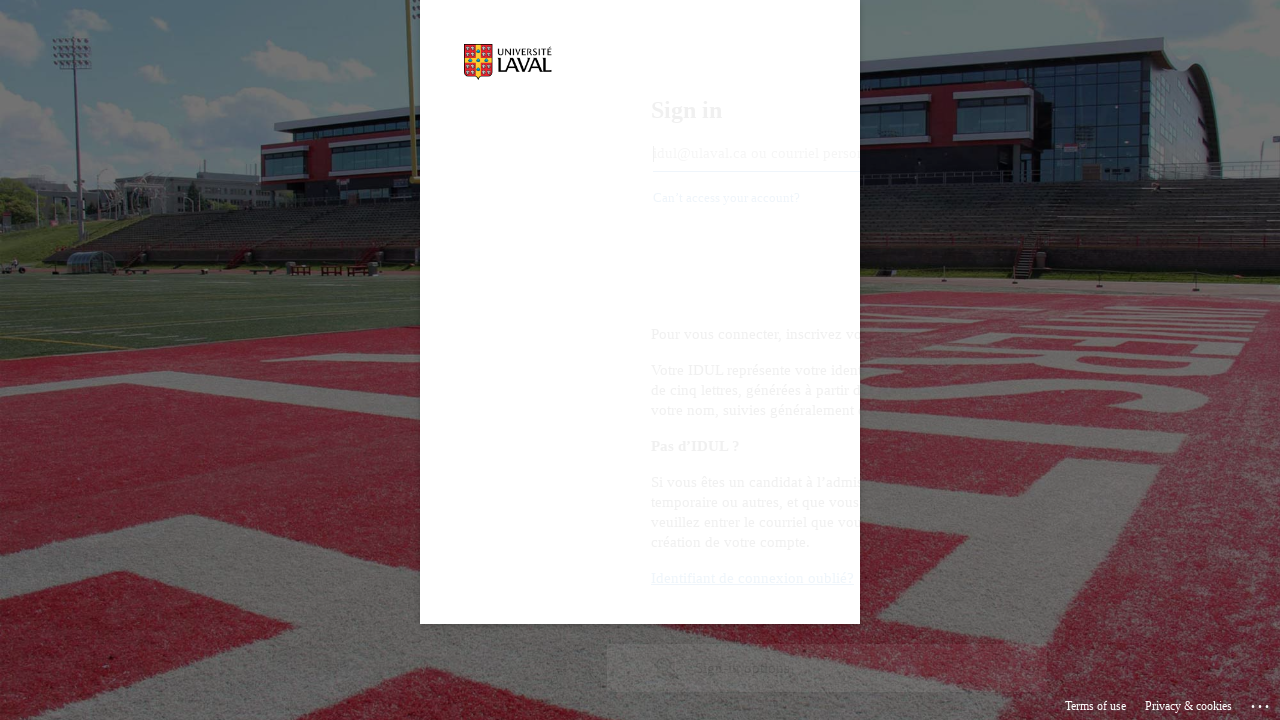

--- FILE ---
content_type: text/html; charset=utf-8
request_url: https://login.microsoftonline.com/56778bd5-6a3f-4bd3-a265-93163e4d5bfe/oauth2/v2.0/authorize?client_id=5649a916-ef50-47d4-b341-bfffa077bcdb&redirect_uri=https%3A%2F%2Fcapsuleweb.ulaval.ca%2Foauth%2Fclient%2Fredirect&response_type=code&scope=openid%20offline_access%20api%3A%2F%2Fbigipulaval.svc.ulaval.ca%2Fauthentification.apm.auth%20openid%20profile%20email&state=58oyrejuAzTZdMEseB3T7xQ&nonce=53Q-Cgsn5jRYaxHQ1PnS0dw&code_challenge_method=S256&code_challenge=r9syui7r3Knrv5lawrX-rN3Asmzp9RNfLRgDlLng6HQ&sso_reload=true
body_size: 16019
content:


<!-- Copyright (C) Microsoft Corporation. All rights reserved. -->
<!DOCTYPE html>
<html dir="ltr" class="" lang="en">
<head>
    <title>Sign in to your account</title>
    <meta http-equiv="Content-Type" content="text/html; charset=UTF-8">
    <meta http-equiv="X-UA-Compatible" content="IE=edge">
    <meta name="viewport" content="width=device-width, initial-scale=1.0, maximum-scale=2.0, user-scalable=yes">
    <meta http-equiv="Pragma" content="no-cache">
    <meta http-equiv="Expires" content="-1">
    <link rel="preconnect" href="https://aadcdn.msauth.net" crossorigin>
<meta http-equiv="x-dns-prefetch-control" content="on">
<link rel="dns-prefetch" href="//aadcdn.msauth.net">
<link rel="dns-prefetch" href="//aadcdn.msftauth.net">

    <meta name="PageID" content="ConvergedSignIn" />
    <meta name="SiteID" content="" />
    <meta name="ReqLC" content="1033" />
    <meta name="LocLC" content="en-US" />


        <meta name="format-detection" content="telephone=no" />

    <noscript>
        <meta http-equiv="Refresh" content="0; URL=https://login.microsoftonline.com/jsdisabled" />
    </noscript>

    
    
<meta name="robots" content="none" />

<script type="text/javascript" nonce='NK3qJ1HB4YzkLikv6emASA'>//<![CDATA[
$Config={"fShowPersistentCookiesWarning":false,"urlMsaSignUp":"https://login.live.com/oauth20_authorize.srf?scope=openid+profile+email+offline_access\u0026response_type=code\u0026client_id=51483342-085c-4d86-bf88-cf50c7252078\u0026response_mode=form_post\u0026redirect_uri=https%3a%2f%2flogin.microsoftonline.com%2fcommon%2ffederation%2foauth2msa\u0026state=[base64]\u0026estsfed=1\u0026uaid=15160171dfa34f35b833c1337f750c55\u0026signup=1\u0026lw=1\u0026fl=easi2\u0026fci=5649a916-ef50-47d4-b341-bfffa077bcdb","urlMsaLogout":"https://login.live.com/logout.srf?iframed_by=https%3a%2f%2flogin.microsoftonline.com","urlOtherIdpForget":"https://login.live.com/forgetme.srf?iframed_by=https%3a%2f%2flogin.microsoftonline.com","showCantAccessAccountLink":true,"arrExternalTrustedRealmFederatedIdps":[{"IdpType":400,"IdpSignInUrl":"https://login.live.com/oauth20_authorize.srf?scope=openid+profile+email+offline_access\u0026response_type=code\u0026client_id=51483342-085c-4d86-bf88-cf50c7252078\u0026response_mode=form_post\u0026redirect_uri=https%3a%2f%2flogin.microsoftonline.com%2fcommon%2ffederation%2foauth2msa\u0026state=[base64]\u0026estsfed=1\u0026uaid=15160171dfa34f35b833c1337f750c55\u0026fci=5649a916-ef50-47d4-b341-bfffa077bcdb\u0026idp_hint=github.com","DisplayName":"GitHub","Promoted":false}],"fEnableShowResendCode":true,"iShowResendCodeDelay":90000,"sSMSCtryPhoneData":"AF~Afghanistan~93!!!AX~Åland Islands~358!!!AL~Albania~355!!!DZ~Algeria~213!!!AS~American Samoa~1!!!AD~Andorra~376!!!AO~Angola~244!!!AI~Anguilla~1!!!AG~Antigua and Barbuda~1!!!AR~Argentina~54!!!AM~Armenia~374!!!AW~Aruba~297!!!AC~Ascension Island~247!!!AU~Australia~61!!!AT~Austria~43!!!AZ~Azerbaijan~994!!!BS~Bahamas~1!!!BH~Bahrain~973!!!BD~Bangladesh~880!!!BB~Barbados~1!!!BY~Belarus~375!!!BE~Belgium~32!!!BZ~Belize~501!!!BJ~Benin~229!!!BM~Bermuda~1!!!BT~Bhutan~975!!!BO~Bolivia~591!!!BQ~Bonaire~599!!!BA~Bosnia and Herzegovina~387!!!BW~Botswana~267!!!BR~Brazil~55!!!IO~British Indian Ocean Territory~246!!!VG~British Virgin Islands~1!!!BN~Brunei~673!!!BG~Bulgaria~359!!!BF~Burkina Faso~226!!!BI~Burundi~257!!!CV~Cabo Verde~238!!!KH~Cambodia~855!!!CM~Cameroon~237!!!CA~Canada~1!!!KY~Cayman Islands~1!!!CF~Central African Republic~236!!!TD~Chad~235!!!CL~Chile~56!!!CN~China~86!!!CX~Christmas Island~61!!!CC~Cocos (Keeling) Islands~61!!!CO~Colombia~57!!!KM~Comoros~269!!!CG~Congo~242!!!CD~Congo (DRC)~243!!!CK~Cook Islands~682!!!CR~Costa Rica~506!!!CI~Côte d\u0027Ivoire~225!!!HR~Croatia~385!!!CU~Cuba~53!!!CW~Curaçao~599!!!CY~Cyprus~357!!!CZ~Czechia~420!!!DK~Denmark~45!!!DJ~Djibouti~253!!!DM~Dominica~1!!!DO~Dominican Republic~1!!!EC~Ecuador~593!!!EG~Egypt~20!!!SV~El Salvador~503!!!GQ~Equatorial Guinea~240!!!ER~Eritrea~291!!!EE~Estonia~372!!!ET~Ethiopia~251!!!FK~Falkland Islands~500!!!FO~Faroe Islands~298!!!FJ~Fiji~679!!!FI~Finland~358!!!FR~France~33!!!GF~French Guiana~594!!!PF~French Polynesia~689!!!GA~Gabon~241!!!GM~Gambia~220!!!GE~Georgia~995!!!DE~Germany~49!!!GH~Ghana~233!!!GI~Gibraltar~350!!!GR~Greece~30!!!GL~Greenland~299!!!GD~Grenada~1!!!GP~Guadeloupe~590!!!GU~Guam~1!!!GT~Guatemala~502!!!GG~Guernsey~44!!!GN~Guinea~224!!!GW~Guinea-Bissau~245!!!GY~Guyana~592!!!HT~Haiti~509!!!HN~Honduras~504!!!HK~Hong Kong SAR~852!!!HU~Hungary~36!!!IS~Iceland~354!!!IN~India~91!!!ID~Indonesia~62!!!IR~Iran~98!!!IQ~Iraq~964!!!IE~Ireland~353!!!IM~Isle of Man~44!!!IL~Israel~972!!!IT~Italy~39!!!JM~Jamaica~1!!!JP~Japan~81!!!JE~Jersey~44!!!JO~Jordan~962!!!KZ~Kazakhstan~7!!!KE~Kenya~254!!!KI~Kiribati~686!!!KR~Korea~82!!!KW~Kuwait~965!!!KG~Kyrgyzstan~996!!!LA~Laos~856!!!LV~Latvia~371!!!LB~Lebanon~961!!!LS~Lesotho~266!!!LR~Liberia~231!!!LY~Libya~218!!!LI~Liechtenstein~423!!!LT~Lithuania~370!!!LU~Luxembourg~352!!!MO~Macao SAR~853!!!MG~Madagascar~261!!!MW~Malawi~265!!!MY~Malaysia~60!!!MV~Maldives~960!!!ML~Mali~223!!!MT~Malta~356!!!MH~Marshall Islands~692!!!MQ~Martinique~596!!!MR~Mauritania~222!!!MU~Mauritius~230!!!YT~Mayotte~262!!!MX~Mexico~52!!!FM~Micronesia~691!!!MD~Moldova~373!!!MC~Monaco~377!!!MN~Mongolia~976!!!ME~Montenegro~382!!!MS~Montserrat~1!!!MA~Morocco~212!!!MZ~Mozambique~258!!!MM~Myanmar~95!!!NA~Namibia~264!!!NR~Nauru~674!!!NP~Nepal~977!!!NL~Netherlands~31!!!NC~New Caledonia~687!!!NZ~New Zealand~64!!!NI~Nicaragua~505!!!NE~Niger~227!!!NG~Nigeria~234!!!NU~Niue~683!!!NF~Norfolk Island~672!!!KP~North Korea~850!!!MK~North Macedonia~389!!!MP~Northern Mariana Islands~1!!!NO~Norway~47!!!OM~Oman~968!!!PK~Pakistan~92!!!PW~Palau~680!!!PS~Palestinian Authority~970!!!PA~Panama~507!!!PG~Papua New Guinea~675!!!PY~Paraguay~595!!!PE~Peru~51!!!PH~Philippines~63!!!PL~Poland~48!!!PT~Portugal~351!!!PR~Puerto Rico~1!!!QA~Qatar~974!!!RE~Réunion~262!!!RO~Romania~40!!!RU~Russia~7!!!RW~Rwanda~250!!!BL~Saint Barthélemy~590!!!KN~Saint Kitts and Nevis~1!!!LC~Saint Lucia~1!!!MF~Saint Martin~590!!!PM~Saint Pierre and Miquelon~508!!!VC~Saint Vincent and the Grenadines~1!!!WS~Samoa~685!!!SM~San Marino~378!!!ST~São Tomé and Príncipe~239!!!SA~Saudi Arabia~966!!!SN~Senegal~221!!!RS~Serbia~381!!!SC~Seychelles~248!!!SL~Sierra Leone~232!!!SG~Singapore~65!!!SX~Sint Maarten~1!!!SK~Slovakia~421!!!SI~Slovenia~386!!!SB~Solomon Islands~677!!!SO~Somalia~252!!!ZA~South Africa~27!!!SS~South Sudan~211!!!ES~Spain~34!!!LK~Sri Lanka~94!!!SH~St Helena, Ascension, and Tristan da Cunha~290!!!SD~Sudan~249!!!SR~Suriname~597!!!SJ~Svalbard~47!!!SZ~Swaziland~268!!!SE~Sweden~46!!!CH~Switzerland~41!!!SY~Syria~963!!!TW~Taiwan~886!!!TJ~Tajikistan~992!!!TZ~Tanzania~255!!!TH~Thailand~66!!!TL~Timor-Leste~670!!!TG~Togo~228!!!TK~Tokelau~690!!!TO~Tonga~676!!!TT~Trinidad and Tobago~1!!!TA~Tristan da Cunha~290!!!TN~Tunisia~216!!!TR~Turkey~90!!!TM~Turkmenistan~993!!!TC~Turks and Caicos Islands~1!!!TV~Tuvalu~688!!!VI~U.S. Virgin Islands~1!!!UG~Uganda~256!!!UA~Ukraine~380!!!AE~United Arab Emirates~971!!!GB~United Kingdom~44!!!US~United States~1!!!UY~Uruguay~598!!!UZ~Uzbekistan~998!!!VU~Vanuatu~678!!!VA~Vatican City~39!!!VE~Venezuela~58!!!VN~Vietnam~84!!!WF~Wallis and Futuna~681!!!YE~Yemen~967!!!ZM~Zambia~260!!!ZW~Zimbabwe~263","fUseInlinePhoneNumber":true,"fDetectBrowserCapabilities":true,"fUseMinHeight":true,"fShouldSupportTargetCredentialForRecovery":true,"fAvoidNewOtcGenerationWhenAlreadySent":true,"fUseCertificateInterstitialView":true,"fIsPasskeySupportEnabled":true,"arrPromotedFedCredTypes":[],"fShowUserAlreadyExistErrorHandling":true,"fBlockOnAppleEmailClaimError":true,"fIsVerifiableCredentialsSupportEnabled":true,"iVerifiableCredentialPresentationPollingIntervalSeconds":0.5,"iVerifiableCredentialPresentationPollingTimeoutSeconds":300,"fIsQrPinEnabled":true,"fPasskeyAssertionRedirect":true,"fFixUrlExternalIdpFederation":true,"fEnableBackButtonBugFix":true,"fEnableTotalLossRecovery":true,"fUpdatePromotedCredTypesOrder":true,"fUseNewPromotedCredsComponent":true,"urlSessionState":"https://login.microsoftonline.com/common/DeviceCodeStatus","urlResetPassword":"https://passwordreset.microsoftonline.com/?ru=https%3a%2f%2flogin.microsoftonline.com%2f56778bd5-6a3f-4bd3-a265-93163e4d5bfe%2freprocess%3fctx%[base64]\u0026mkt=en-US\u0026hosted=0\u0026device_platform=macOS","urlMsaResetPassword":"https://account.live.com/password/reset?wreply=https%3a%2f%2flogin.microsoftonline.com%2f56778bd5-6a3f-4bd3-a265-93163e4d5bfe%2freprocess%3fctx%[base64]\u0026mkt=en-US","fFixUrlResetPassword":true,"urlGetCredentialType":"https://login.microsoftonline.com/common/GetCredentialType?mkt=en-US","urlGetRecoveryCredentialType":"https://login.microsoftonline.com/common/getrecoverycredentialtype?mkt=en-US","urlGetOneTimeCode":"https://login.microsoftonline.com/common/GetOneTimeCode","urlLogout":"https://login.microsoftonline.com/56778bd5-6a3f-4bd3-a265-93163e4d5bfe/uxlogout","urlForget":"https://login.microsoftonline.com/forgetuser","urlDisambigRename":"https://go.microsoft.com/fwlink/p/?LinkID=733247","urlGoToAADError":"https://login.live.com/oauth20_authorize.srf?scope=openid+profile+email+offline_access\u0026response_type=code\u0026client_id=51483342-085c-4d86-bf88-cf50c7252078\u0026response_mode=form_post\u0026redirect_uri=https%3a%2f%2flogin.microsoftonline.com%2fcommon%2ffederation%2foauth2msa\u0026state=[base64]\u0026estsfed=1\u0026uaid=15160171dfa34f35b833c1337f750c55\u0026fci=5649a916-ef50-47d4-b341-bfffa077bcdb","urlDeviceFingerprinting":"","urlPIAEndAuth":"https://login.microsoftonline.com/common/PIA/EndAuth","urlStartTlr":"https://login.microsoftonline.com/56778bd5-6a3f-4bd3-a265-93163e4d5bfe/tlr/start","fKMSIEnabled":false,"iLoginMode":121,"fAllowPhoneSignIn":true,"fAllowPhoneInput":true,"fAllowSkypeNameLogin":true,"iMaxPollErrors":5,"iPollingTimeout":300,"srsSuccess":true,"fShowSwitchUser":true,"arrValErrs":["50058"],"sErrorCode":"50058","sWAMExtension":"ppnbnpeolgkicgegkbkbjmhlideopiji","sWAMChannel":"53ee284d-920a-4b59-9d30-a60315b26836","sErrTxt":"","sResetPasswordPrefillParam":"username","onPremPasswordValidationConfig":{"isUserRealmPrecheckEnabled":true},"fSwitchDisambig":true,"iRemoteNgcPollingType":2,"fUseNewNoPasswordTypes":true,"urlAadSignup":"https://signup.microsoft.com/signup?sku=teams_commercial_trial\u0026origin=ests\u0026culture=en-US","urlTenantedEndpointFormat":"https://login.microsoftonline.com/{0}/oauth2/v2.0/authorize?client_id=5649a916-ef50-47d4-b341-bfffa077bcdb\u0026redirect_uri=https%3a%2f%2fcapsuleweb.ulaval.ca%2foauth%2fclient%2fredirect\u0026response_type=code\u0026scope=openid+offline_access+api%3a%2f%2fbigipulaval.svc.ulaval.ca%2fauthentification.apm.auth+openid+profile+email\u0026state=58oyrejuAzTZdMEseB3T7xQ\u0026nonce=53Q-Cgsn5jRYaxHQ1PnS0dw\u0026code_challenge_method=S256\u0026code_challenge=r9syui7r3Knrv5lawrX-rN3Asmzp9RNfLRgDlLng6HQ\u0026sso_reload=true\u0026allowbacktocommon=True","sCloudInstanceName":"microsoftonline.com","fShowSignInOptionsAsButton":true,"fUseNewPhoneSignInError":true,"fIsUpdatedAutocompleteEnabled":true,"fActivateFocusOnApprovalNumberRemoteNGC":true,"fIsPasskey":true,"fEnableDFPIntegration":true,"fEnableCenterFocusedApprovalNumber":true,"fShowPassKeyErrorUCP":true,"fFixPhoneDisambigSignupRedirect":true,"fEnableQrCodeA11YFixes":true,"fEnablePasskeyAwpError":true,"fEnableAuthenticatorTimeoutFix":true,"fEnablePasskeyAutofillUI":true,"sCrossDomainCanary":"[base64]","arrExcludedDisplayNames":["unknown"],"fFixShowRevealPassword":true,"fRemoveTLRFragment":true,"iMaxStackForKnockoutAsyncComponents":10000,"fShowButtons":true,"urlCdn":"https://aadcdn.msauth.net/shared/1.0/","urlDefaultFavicon":"https://aadcdn.msauth.net/shared/1.0/content/images/favicon_a_eupayfgghqiai7k9sol6lg2.ico","urlFooterTOU":"https://www.microsoft.com/en-US/servicesagreement/","urlFooterPrivacy":"https://privacy.microsoft.com/en-US/privacystatement","urlPost":"https://login.microsoftonline.com/56778bd5-6a3f-4bd3-a265-93163e4d5bfe/login","urlPostAad":"https://login.microsoftonline.com/56778bd5-6a3f-4bd3-a265-93163e4d5bfe/login","urlPostMsa":"https://login.live.com/ppsecure/partnerpost.srf?scope=openid+profile+email+offline_access\u0026response_type=code\u0026client_id=51483342-085c-4d86-bf88-cf50c7252078\u0026response_mode=form_post\u0026redirect_uri=https%3a%2f%2flogin.microsoftonline.com%2fcommon%2ffederation%2foauth2msa\u0026state=[base64]\u0026flow=fido\u0026estsfed=1\u0026uaid=15160171dfa34f35b833c1337f750c55\u0026fci=5649a916-ef50-47d4-b341-bfffa077bcdb","urlRefresh":"https://login.microsoftonline.com/56778bd5-6a3f-4bd3-a265-93163e4d5bfe/reprocess?ctx=[base64]","urlCancel":"https://capsuleweb.ulaval.ca/oauth/client/redirect?error=access_denied\u0026error_subcode=cancel\u0026state=58oyrejuAzTZdMEseB3T7xQ","urlResume":"https://login.microsoftonline.com/56778bd5-6a3f-4bd3-a265-93163e4d5bfe/resume?ctx=[base64]","iPawnIcon":0,"iPollingInterval":1,"sPOST_Username":"","fEnableNumberMatching":true,"sFT":"[base64]","sFTName":"flowToken","sSessionIdentifierName":"code","sCtx":"[base64]","iProductIcon":-1,"fEnableOneDSClientTelemetry":true,"staticTenantBranding":[{"Locale":0,"BannerLogo":"https://aadcdn.msauthimages.net/dbd5a2dd-kqrmtandj3t00gwbwubsicdqh25d23brntye-ziw89u/logintenantbranding/0/bannerlogo?ts=637654283084496733","TileLogo":"https://aadcdn.msauthimages.net/dbd5a2dd-kqrmtandj3t00gwbwubsicdqh25d23brntye-ziw89u/logintenantbranding/0/tilelogo?ts=637545957476008773","TileDarkLogo":"https://aadcdn.msauthimages.net/dbd5a2dd-kqrmtandj3t00gwbwubsicdqh25d23brntye-ziw89u/logintenantbranding/0/squarelogodark?ts=637545957487259217","Illustration":"https://aadcdn.msauthimages.net/dbd5a2dd-kqrmtandj3t00gwbwubsicdqh25d23brntye-ziw89u/logintenantbranding/0/illustration?ts=637545957460287007","BackgroundColor":"#ffffff","BoilerPlateText":"<p>Pour vous connecter, inscrivez votre IDUL@ulaval.ca</p>\n<p>Votre IDUL représente votre identifiant. Il est composé de cinq lettres, générées à partir de votre prénom et de votre nom, suivies généralement de zéro à trois chiffres.</p>\n<p><strong>Pas d’IDUL ?</strong></p>\n<p>Si vous êtes un candidat à l’admission, un utilisateur temporaire ou autres, et que vous n’avez pas d’IDUL, veuillez entrer le courriel que vous avez saisi lors de la création de votre compte.</p>\n<p><a href=\"https://monportail.ulaval.ca/gestion-mot-de-passe/recuperation-idul\" rel=\"noopener noreferrer\" target=\"_blank\"><ins>Identifiant de connexion oublié?</ins></a></p>\n","UserIdLabel":"idul@ulaval.ca ou courriel personnel","KeepMeSignedInDisabled":false,"UseTransparentLightBox":false,"AccessRecoveryLink":"https://monportail.ulaval.ca/gestion-mot-de-passe/"}],"oAppCobranding":{},"iBackgroundImage":4,"arrSessions":[],"fApplicationInsightsEnabled":false,"iApplicationInsightsEnabledPercentage":0,"urlSetDebugMode":"https://login.microsoftonline.com/common/debugmode","fEnableCssAnimation":true,"fDisableAnimationIfAnimationEndUnsupported":true,"fAllowGrayOutLightBox":true,"fUseMsaSessionState":true,"fIsRemoteNGCSupported":true,"desktopSsoConfig":{"isEdgeAnaheimAllowed":true,"iwaEndpointUrlFormat":"https://autologon.microsoftazuread-sso.com/{0}/winauth/sso?client-request-id=15160171-dfa3-4f35-b833-c1337f750c55","iwaSsoProbeUrlFormat":"https://autologon.microsoftazuread-sso.com/{0}/winauth/ssoprobe?client-request-id=15160171-dfa3-4f35-b833-c1337f750c55","iwaIFrameUrlFormat":"https://autologon.microsoftazuread-sso.com/{0}/winauth/iframe?client-request-id=15160171-dfa3-4f35-b833-c1337f750c55\u0026isAdalRequest=False","iwaRequestTimeoutInMs":10000,"hintedDomainName":"56778bd5-6a3f-4bd3-a265-93163e4d5bfe","startDesktopSsoOnPageLoad":true,"progressAnimationTimeout":10000,"isEdgeAllowed":false,"minDssoEdgeVersion":"17","isSafariAllowed":true,"redirectUri":"https://capsuleweb.ulaval.ca/oauth/client/redirect?error=interaction_required\u0026error_description=Seamless+single+sign+on+failed+for+the+user.+This+can+happen+if+the+user+is+unable+to+access+on+premises+AD+or+intranet+zone+is+not+configured+correctly+Trace+ID%3a+69c2d97d-e591-4318-bc39-f979e0997300+Correlation+ID%3a+15160171-dfa3-4f35-b833-c1337f750c55+Timestamp%3a+2026-02-03+00%3a23%3a27Z\u0026state=58oyrejuAzTZdMEseB3T7xQ","isIEAllowedForSsoProbe":true,"edgeRedirectUri":"https://autologon.microsoftazuread-sso.com/56778bd5-6a3f-4bd3-a265-93163e4d5bfe/winauth/sso/edgeredirect?client-request-id=15160171-dfa3-4f35-b833-c1337f750c55\u0026origin=login.microsoftonline.com\u0026is_redirected=1","isFlowTokenPassedInEdge":true},"urlLogin":"https://login.microsoftonline.com/56778bd5-6a3f-4bd3-a265-93163e4d5bfe/reprocess?ctx=[base64]","urlDssoStatus":"https://login.microsoftonline.com/common/instrumentation/dssostatus","iSessionPullType":2,"fUseSameSite":true,"iAllowedIdentities":2,"uiflavor":1001,"urlFidoHelp":"https://go.microsoft.com/fwlink/?linkid=2013738","fShouldPlatformKeyBeSuppressed":true,"urlFidoLogin":"https://login.microsoft.com/56778bd5-6a3f-4bd3-a265-93163e4d5bfe/fido/get?uiflavor=Web","fIsFidoSupported":true,"fLoadStringCustomizationPromises":true,"fUseAlternateTextForSwitchToCredPickerLink":true,"fOfflineAccountVisible":false,"fEnableUserStateFix":true,"fAccessPassSupported":true,"fShowAccessPassPeek":true,"fUpdateSessionPollingLogic":true,"fEnableShowPickerCredObservable":true,"fFetchSessionsSkipDsso":true,"fIsCiamUserFlowUxNewLogicEnabled":true,"fUseNonMicrosoftDefaultBrandingForCiam":true,"sCompanyDisplayName":"Universit\u0026#233; Laval","fRemoveCustomCss":true,"fFixUICrashForApiRequestHandler":true,"fShowUpdatedKoreanPrivacyFooter":true,"fUsePostCssHotfix":true,"fFixUserFlowBranding":true,"fIsQrCodePinSupported":true,"fEnablePasskeyNullFix":true,"fEnableRefreshCookiesFix":true,"fEnableWebNativeBridgeInterstitialUx":true,"fEnableWindowParentingFix":true,"fEnableNativeBridgeErrors":true,"urlAcmaServerPath":"https://login.microsoftonline.com","sTenantId":"56778bd5-6a3f-4bd3-a265-93163e4d5bfe","sMkt":"en-US","fIsDesktop":true,"fUpdateConfigInit":true,"fLogDisallowedCssProperties":true,"fDisallowExternalFonts":true,"sFidoChallenge":"O.eyJ0eXAiOiJKV1QiLCJhbGciOiJSUzI1NiIsIng1dCI6IlBjWDk4R1g0MjBUMVg2c0JEa3poUW1xZ3dNVSJ9.eyJhdWQiOiJ1cm46bWljcm9zb2Z0OmZpZG86Y2hhbGxlbmdlIiwiaXNzIjoiaHR0cHM6Ly9sb2dpbi5taWNyb3NvZnQuY29tIiwiaWF0IjoxNzcwMDc4MjA3LCJuYmYiOjE3NzAwNzgyMDcsImV4cCI6MTc3MDA3ODUwN30.[base64]","scid":1013,"hpgact":1800,"hpgid":1104,"pgid":"ConvergedSignIn","apiCanary":"[base64]","canary":"sGguhkFAUSu5gs8ewOvAkczZ6q8QkC6RYJ6i+KVvsFk=5:1:CANARY:PZTUyL/klEx96R/AsjlvGFleEoTpIVylJ+10CmqkcRA=","sCanaryTokenName":"canary","fSkipRenderingNewCanaryToken":false,"fEnableNewCsrfProtection":true,"correlationId":"15160171-dfa3-4f35-b833-c1337f750c55","sessionId":"69c2d97d-e591-4318-bc39-f979e0997300","sRingId":"R6","locale":{"mkt":"en-US","lcid":1033},"slMaxRetry":2,"slReportFailure":true,"strings":{"desktopsso":{"authenticatingmessage":"Trying to sign you in"}},"enums":{"ClientMetricsModes":{"None":0,"SubmitOnPost":1,"SubmitOnRedirect":2,"InstrumentPlt":4}},"urls":{"instr":{"pageload":"https://login.microsoftonline.com/common/instrumentation/reportpageload","dssostatus":"https://login.microsoftonline.com/common/instrumentation/dssostatus"}},"browser":{"ltr":1,"Chrome":1,"_Mac":1,"_M131":1,"_D0":1,"Full":1,"RE_WebKit":1,"b":{"name":"Chrome","major":131,"minor":0},"os":{"name":"OSX","version":"10.15.7"},"V":"131.0"},"watson":{"url":"/common/handlers/watson","bundle":"https://aadcdn.msauth.net/ests/2.1/content/cdnbundles/watson.min_q5ptmu8aniymd4ftuqdkda2.js","sbundle":"https://aadcdn.msauth.net/ests/2.1/content/cdnbundles/watsonsupportwithjquery.3.5.min_dc940oomzau4rsu8qesnvg2.js","fbundle":"https://aadcdn.msauth.net/ests/2.1/content/cdnbundles/frameworksupport.min_oadrnc13magb009k4d20lg2.js","resetErrorPeriod":5,"maxCorsErrors":-1,"maxInjectErrors":5,"maxErrors":10,"maxTotalErrors":3,"expSrcs":["https://login.microsoftonline.com","https://aadcdn.msauth.net/","https://aadcdn.msftauth.net/",".login.microsoftonline.com"],"envErrorRedirect":true,"envErrorUrl":"/common/handlers/enverror"},"loader":{"cdnRoots":["https://aadcdn.msauth.net/","https://aadcdn.msftauth.net/"],"logByThrowing":true,"tenantBrandingCdnRoots":["aadcdn.msauthimages.net","aadcdn.msftauthimages.net"]},"serverDetails":{"slc":"ProdSlices","dc":"SCUS","ri":"SN4XXXX","ver":{"v":[2,1,23276,2]},"rt":"2026-02-03T00:23:27","et":38},"clientEvents":{"enabled":true,"telemetryEnabled":true,"useOneDSEventApi":true,"flush":60000,"autoPost":true,"autoPostDelay":1000,"minEvents":1,"maxEvents":1,"pltDelay":500,"appInsightsConfig":{"instrumentationKey":"69adc3c768bd4dc08c19416121249fcc-66f1668a-797b-4249-95e3-6c6651768c28-7293","webAnalyticsConfiguration":{"autoCapture":{"jsError":true}}},"defaultEventName":"IDUX_ESTSClientTelemetryEvent_WebWatson","serviceID":3,"endpointUrl":""},"fApplyAsciiRegexOnInput":true,"country":"US","fBreakBrandingSigninString":true,"bsso":{"states":{"START":"start","INPROGRESS":"in-progress","END":"end","END_SSO":"end-sso","END_USERS":"end-users"},"nonce":"AwABEgEAAAADAOz_BQD0_-6HKZ44zKNfEIbFe4DcoLraLRFBrK2Zlz1WPpEXMVDqcHk15kOYjm1UZJkR0jsigrVxQF5-HInxzBX6cZkSQ7IgAA","overallTimeoutMs":4000,"telemetry":{"type":"ChromeSsoTelemetry","nonce":"AwABDwEAAAADAOz_BQD0_x05OzYZXTKxY71dvadMXNp7DLclw8t2O6FyVXd_SHoWSLFLs0Ei_ynVqZeD2ZSo2pmM8IKJ69EgiNoZC5wCANfTavOrs9UcHj4W4vZcOyvfIAA","reportStates":[]},"redirectEndStates":["end"],"cookieNames":{"aadSso":"AADSSO","winSso":"ESTSSSO","ssoTiles":"ESTSSSOTILES","ssoPulled":"SSOCOOKIEPULLED","userList":"ESTSUSERLIST"},"type":"chrome","reason":"Pull suppressed because it was already attempted and the current URL was reloaded."},"urlNoCookies":"https://login.microsoftonline.com/cookiesdisabled","fTrimChromeBssoUrl":true,"inlineMode":5,"fShowCopyDebugDetailsLink":true,"fTenantBrandingCdnAddEventHandlers":true,"fAddTryCatchForIFrameRedirects":true};
//]]></script> 
<script type="text/javascript" nonce='NK3qJ1HB4YzkLikv6emASA'>//<![CDATA[
!function(){var e=window,r=e.$Debug=e.$Debug||{},t=e.$Config||{};if(!r.appendLog){var n=[],o=0;r.appendLog=function(e){var r=t.maxDebugLog||25,i=(new Date).toUTCString()+":"+e;n.push(o+":"+i),n.length>r&&n.shift(),o++},r.getLogs=function(){return n}}}(),function(){function e(e,r){function t(i){var a=e[i];if(i<n-1){return void(o.r[a]?t(i+1):o.when(a,function(){t(i+1)}))}r(a)}var n=e.length;t(0)}function r(e,r,i){function a(){var e=!!s.method,o=e?s.method:i[0],a=s.extraArgs||[],u=n.$WebWatson;try{
var c=t(i,!e);if(a&&a.length>0){for(var d=a.length,l=0;l<d;l++){c.push(a[l])}}o.apply(r,c)}catch(e){return void(u&&u.submitFromException&&u.submitFromException(e))}}var s=o.r&&o.r[e];return r=r||this,s&&(s.skipTimeout?a():n.setTimeout(a,0)),s}function t(e,r){return Array.prototype.slice.call(e,r?1:0)}var n=window;n.$Do||(n.$Do={"q":[],"r":[],"removeItems":[],"lock":0,"o":[]});var o=n.$Do;o.when=function(t,n){function i(e){r(e,a,s)||o.q.push({"id":e,"c":a,"a":s})}var a=0,s=[],u=1;"function"==typeof n||(a=n,
u=2);for(var c=u;c<arguments.length;c++){s.push(arguments[c])}t instanceof Array?e(t,i):i(t)},o.register=function(e,t,n){if(!o.r[e]){o.o.push(e);var i={};if(t&&(i.method=t),n&&(i.skipTimeout=n),arguments&&arguments.length>3){i.extraArgs=[];for(var a=3;a<arguments.length;a++){i.extraArgs.push(arguments[a])}}o.r[e]=i,o.lock++;try{for(var s=0;s<o.q.length;s++){var u=o.q[s];u.id==e&&r(e,u.c,u.a)&&o.removeItems.push(u)}}catch(e){throw e}finally{if(0===--o.lock){for(var c=0;c<o.removeItems.length;c++){
for(var d=o.removeItems[c],l=0;l<o.q.length;l++){if(o.q[l]===d){o.q.splice(l,1);break}}}o.removeItems=[]}}}},o.unregister=function(e){o.r[e]&&delete o.r[e]}}(),function(e,r){function t(){if(!a){if(!r.body){return void setTimeout(t)}a=!0,e.$Do.register("doc.ready",0,!0)}}function n(){if(!s){if(!r.body){return void setTimeout(n)}t(),s=!0,e.$Do.register("doc.load",0,!0),i()}}function o(e){(r.addEventListener||"load"===e.type||"complete"===r.readyState)&&t()}function i(){
r.addEventListener?(r.removeEventListener("DOMContentLoaded",o,!1),e.removeEventListener("load",n,!1)):r.attachEvent&&(r.detachEvent("onreadystatechange",o),e.detachEvent("onload",n))}var a=!1,s=!1;if("complete"===r.readyState){return void setTimeout(n)}!function(){r.addEventListener?(r.addEventListener("DOMContentLoaded",o,!1),e.addEventListener("load",n,!1)):r.attachEvent&&(r.attachEvent("onreadystatechange",o),e.attachEvent("onload",n))}()}(window,document),function(){function e(){
return f.$Config||f.ServerData||{}}function r(e,r){var t=f.$Debug;t&&t.appendLog&&(r&&(e+=" '"+(r.src||r.href||"")+"'",e+=", id:"+(r.id||""),e+=", async:"+(r.async||""),e+=", defer:"+(r.defer||"")),t.appendLog(e))}function t(){var e=f.$B;if(void 0===d){if(e){d=e.IE}else{var r=f.navigator.userAgent;d=-1!==r.indexOf("MSIE ")||-1!==r.indexOf("Trident/")}}return d}function n(){var e=f.$B;if(void 0===l){if(e){l=e.RE_Edge}else{var r=f.navigator.userAgent;l=-1!==r.indexOf("Edge")}}return l}function o(e){
var r=e.indexOf("?"),t=r>-1?r:e.length,n=e.lastIndexOf(".",t);return e.substring(n,n+v.length).toLowerCase()===v}function i(){var r=e();return(r.loader||{}).slReportFailure||r.slReportFailure||!1}function a(){return(e().loader||{}).redirectToErrorPageOnLoadFailure||!1}function s(){return(e().loader||{}).logByThrowing||!1}function u(e){if(!t()&&!n()){return!1}var r=e.src||e.href||"";if(!r){return!0}if(o(r)){var i,a,s;try{i=e.sheet,a=i&&i.cssRules,s=!1}catch(e){s=!0}if(i&&!a&&s){return!0}
if(i&&a&&0===a.length){return!0}}return!1}function c(){function t(e){g.getElementsByTagName("head")[0].appendChild(e)}function n(e,r,t,n){var u=null;return u=o(e)?i(e):"script"===n.toLowerCase()?a(e):s(e,n),r&&(u.id=r),"function"==typeof u.setAttribute&&(u.setAttribute("crossorigin","anonymous"),t&&"string"==typeof t&&u.setAttribute("integrity",t)),u}function i(e){var r=g.createElement("link");return r.rel="stylesheet",r.type="text/css",r.href=e,r}function a(e){
var r=g.createElement("script"),t=g.querySelector("script[nonce]");if(r.type="text/javascript",r.src=e,r.defer=!1,r.async=!1,t){var n=t.nonce||t.getAttribute("nonce");r.setAttribute("nonce",n)}return r}function s(e,r){var t=g.createElement(r);return t.src=e,t}function d(e,r){if(e&&e.length>0&&r){for(var t=0;t<e.length;t++){if(-1!==r.indexOf(e[t])){return!0}}}return!1}function l(r){if(e().fTenantBrandingCdnAddEventHandlers){var t=d(E,r)?E:b;if(!(t&&t.length>1)){return r}for(var n=0;n<t.length;n++){
if(-1!==r.indexOf(t[n])){var o=t[n+1<t.length?n+1:0],i=r.substring(t[n].length);return"https://"!==t[n].substring(0,"https://".length)&&(o="https://"+o,i=i.substring("https://".length)),o+i}}return r}if(!(b&&b.length>1)){return r}for(var a=0;a<b.length;a++){if(0===r.indexOf(b[a])){return b[a+1<b.length?a+1:0]+r.substring(b[a].length)}}return r}function f(e,t,n,o){if(r("[$Loader]: "+(L.failMessage||"Failed"),o),w[e].retry<y){return w[e].retry++,h(e,t,n),void c._ReportFailure(w[e].retry,w[e].srcPath)}n&&n()}
function v(e,t,n,o){if(u(o)){return f(e,t,n,o)}r("[$Loader]: "+(L.successMessage||"Loaded"),o),h(e+1,t,n);var i=w[e].onSuccess;"function"==typeof i&&i(w[e].srcPath)}function h(e,o,i){if(e<w.length){var a=w[e];if(!a||!a.srcPath){return void h(e+1,o,i)}a.retry>0&&(a.srcPath=l(a.srcPath),a.origId||(a.origId=a.id),a.id=a.origId+"_Retry_"+a.retry);var s=n(a.srcPath,a.id,a.integrity,a.tagName);s.onload=function(){v(e,o,i,s)},s.onerror=function(){f(e,o,i,s)},s.onreadystatechange=function(){
"loaded"===s.readyState?setTimeout(function(){v(e,o,i,s)},500):"complete"===s.readyState&&v(e,o,i,s)},t(s),r("[$Loader]: Loading '"+(a.srcPath||"")+"', id:"+(a.id||""))}else{o&&o()}}var p=e(),y=p.slMaxRetry||2,m=p.loader||{},b=m.cdnRoots||[],E=m.tenantBrandingCdnRoots||[],L=this,w=[];L.retryOnError=!0,L.successMessage="Loaded",L.failMessage="Error",L.Add=function(e,r,t,n,o,i){e&&w.push({"srcPath":e,"id":r,"retry":n||0,"integrity":t,"tagName":o||"script","onSuccess":i})},L.AddForReload=function(e,r){
var t=e.src||e.href||"";L.Add(t,"AddForReload",e.integrity,1,e.tagName,r)},L.AddIf=function(e,r,t){e&&L.Add(r,t)},L.Load=function(e,r){h(0,e,r)}}var d,l,f=window,g=f.document,v=".css";c.On=function(e,r,t){if(!e){throw"The target element must be provided and cannot be null."}r?c.OnError(e,t):c.OnSuccess(e,t)},c.OnSuccess=function(e,t){if(!e){throw"The target element must be provided and cannot be null."}if(u(e)){return c.OnError(e,t)}var n=e.src||e.href||"",o=i(),s=a();r("[$Loader]: Loaded",e);var d=new c
;d.failMessage="Reload Failed",d.successMessage="Reload Success",d.Load(null,function(){if(o){throw"Unexpected state. ResourceLoader.Load() failed despite initial load success. ['"+n+"']"}s&&(document.location.href="/error.aspx?err=504")})},c.OnError=function(e,t){var n=e.src||e.href||"",o=i(),s=a();if(!e){throw"The target element must be provided and cannot be null."}r("[$Loader]: Failed",e);var u=new c;u.failMessage="Reload Failed",u.successMessage="Reload Success",u.AddForReload(e,t),
u.Load(null,function(){if(o){throw"Failed to load external resource ['"+n+"']"}s&&(document.location.href="/error.aspx?err=504")}),c._ReportFailure(0,n)},c._ReportFailure=function(e,r){if(s()&&!t()){throw"[Retry "+e+"] Failed to load external resource ['"+r+"'], reloading from fallback CDN endpoint"}},f.$Loader=c}(),function(){function e(){if(!E){var e=new h.$Loader;e.AddIf(!h.jQuery,y.sbundle,"WebWatson_DemandSupport"),y.sbundle=null,delete y.sbundle,e.AddIf(!h.$Api,y.fbundle,"WebWatson_DemandFramework"),
y.fbundle=null,delete y.fbundle,e.Add(y.bundle,"WebWatson_DemandLoaded"),e.Load(r,t),E=!0}}function r(){if(h.$WebWatson){if(h.$WebWatson.isProxy){return void t()}m.when("$WebWatson.full",function(){for(;b.length>0;){var e=b.shift();e&&h.$WebWatson[e.cmdName].apply(h.$WebWatson,e.args)}})}}function t(){if(!h.$WebWatson||h.$WebWatson.isProxy){if(!L&&JSON){try{var e=new XMLHttpRequest;e.open("POST",y.url),e.setRequestHeader("Accept","application/json"),
e.setRequestHeader("Content-Type","application/json; charset=UTF-8"),e.setRequestHeader("canary",p.apiCanary),e.setRequestHeader("client-request-id",p.correlationId),e.setRequestHeader("hpgid",p.hpgid||0),e.setRequestHeader("hpgact",p.hpgact||0);for(var r=-1,t=0;t<b.length;t++){if("submit"===b[t].cmdName){r=t;break}}var o=b[r]?b[r].args||[]:[],i={"sr":y.sr,"ec":"Failed to load external resource [Core Watson files]","wec":55,"idx":1,"pn":p.pgid||"","sc":p.scid||0,"hpg":p.hpgid||0,
"msg":"Failed to load external resource [Core Watson files]","url":o[1]||"","ln":0,"ad":0,"an":!1,"cs":"","sd":p.serverDetails,"ls":null,"diag":v(y)};e.send(JSON.stringify(i))}catch(e){}L=!0}y.loadErrorUrl&&window.location.assign(y.loadErrorUrl)}n()}function n(){b=[],h.$WebWatson=null}function o(r){return function(){var t=arguments;b.push({"cmdName":r,"args":t}),e()}}function i(){var e=["foundException","resetException","submit"],r=this;r.isProxy=!0;for(var t=e.length,n=0;n<t;n++){var i=e[n];i&&(r[i]=o(i))}
}function a(e,r,t,n,o,i,a){var s=h.event;return i||(i=l(o||s,a?a+2:2)),h.$Debug&&h.$Debug.appendLog&&h.$Debug.appendLog("[WebWatson]:"+(e||"")+" in "+(r||"")+" @ "+(t||"??")),$.submit(e,r,t,n,o||s,i,a)}function s(e,r){return{"signature":e,"args":r,"toString":function(){return this.signature}}}function u(e){for(var r=[],t=e.split("\n"),n=0;n<t.length;n++){r.push(s(t[n],[]))}return r}function c(e){for(var r=[],t=e.split("\n"),n=0;n<t.length;n++){var o=s(t[n],[]);t[n+1]&&(o.signature+="@"+t[n+1],n++),r.push(o)
}return r}function d(e){if(!e){return null}try{if(e.stack){return u(e.stack)}if(e.error){if(e.error.stack){return u(e.error.stack)}}else if(window.opera&&e.message){return c(e.message)}}catch(e){}return null}function l(e,r){var t=[];try{for(var n=arguments.callee;r>0;){n=n?n.caller:n,r--}for(var o=0;n&&o<w;){var i="InvalidMethod()";try{i=n.toString()}catch(e){}var a=[],u=n.args||n.arguments;if(u){for(var c=0;c<u.length;c++){a[c]=u[c]}}t.push(s(i,a)),n=n.caller,o++}}catch(e){t.push(s(e.toString(),[]))}
var l=d(e);return l&&(t.push(s("--- Error Event Stack -----------------",[])),t=t.concat(l)),t}function f(e){if(e){try{var r=/function (.{1,})\(/,t=r.exec(e.constructor.toString());return t&&t.length>1?t[1]:""}catch(e){}}return""}function g(e){if(e){try{if("string"!=typeof e&&JSON&&JSON.stringify){var r=f(e),t=JSON.stringify(e);return t&&"{}"!==t||(e.error&&(e=e.error,r=f(e)),(t=JSON.stringify(e))&&"{}"!==t||(t=e.toString())),r+":"+t}}catch(e){}}return""+(e||"")}function v(e){var r=[];try{
if(jQuery?(r.push("jQuery v:"+jQuery().jquery),jQuery.easing?r.push("jQuery.easing:"+JSON.stringify(jQuery.easing)):r.push("jQuery.easing is not defined")):r.push("jQuery is not defined"),e&&e.expectedVersion&&r.push("Expected jQuery v:"+e.expectedVersion),m){var t,n="";for(t=0;t<m.o.length;t++){n+=m.o[t]+";"}for(r.push("$Do.o["+n+"]"),n="",t=0;t<m.q.length;t++){n+=m.q[t].id+";"}r.push("$Do.q["+n+"]")}if(h.$Debug&&h.$Debug.getLogs){var o=h.$Debug.getLogs();o&&o.length>0&&(r=r.concat(o))}if(b){
for(var i=0;i<b.length;i++){var a=b[i];if(a&&"submit"===a.cmdName){try{if(JSON&&JSON.stringify){var s=JSON.stringify(a);s&&r.push(s)}}catch(e){r.push(g(e))}}}}}catch(e){r.push(g(e))}return r}var h=window,p=h.$Config||{},y=p.watson,m=h.$Do;if(!h.$WebWatson&&y){var b=[],E=!1,L=!1,w=10,$=h.$WebWatson=new i;$.CB={},$._orgErrorHandler=h.onerror,h.onerror=a,$.errorHooked=!0,m.when("jQuery.version",function(e){y.expectedVersion=e}),m.register("$WebWatson")}}(),function(){function e(e,r){
for(var t=r.split("."),n=t.length,o=0;o<n&&null!==e&&void 0!==e;){e=e[t[o++]]}return e}function r(r){var t=null;return null===u&&(u=e(i,"Constants")),null!==u&&r&&(t=e(u,r)),null===t||void 0===t?"":t.toString()}function t(t){var n=null;return null===a&&(a=e(i,"$Config.strings")),null!==a&&t&&(n=e(a,t.toLowerCase())),null!==n&&void 0!==n||(n=r(t)),null===n||void 0===n?"":n.toString()}function n(e,r){var n=null;return e&&r&&r[e]&&(n=t("errors."+r[e])),n||(n=t("errors."+e)),n||(n=t("errors."+c)),n||(n=t(c)),n}
function o(t){var n=null;return null===s&&(s=e(i,"$Config.urls")),null!==s&&t&&(n=e(s,t.toLowerCase())),null!==n&&void 0!==n||(n=r(t)),null===n||void 0===n?"":n.toString()}var i=window,a=null,s=null,u=null,c="GENERIC_ERROR";i.GetString=t,i.GetErrorString=n,i.GetUrl=o}(),function(){var e=window,r=e.$Config||{};e.$B=r.browser||{}}(),function(){function e(e,r,t){e&&e.addEventListener?e.addEventListener(r,t):e&&e.attachEvent&&e.attachEvent("on"+r,t)}function r(r,t){e(document.getElementById(r),"click",t)}
function t(r,t){var n=document.getElementsByName(r);n&&n.length>0&&e(n[0],"click",t)}var n=window;n.AddListener=e,n.ClickEventListenerById=r,n.ClickEventListenerByName=t}();
//]]></script> 
<script type="text/javascript" nonce='NK3qJ1HB4YzkLikv6emASA'>//<![CDATA[
!function(t,e){!function(){var n=e.getElementsByTagName("head")[0];n&&n.addEventListener&&(n.addEventListener("error",function(e){null!==e.target&&"cdn"===e.target.getAttribute("data-loader")&&t.$Loader.OnError(e.target)},!0),n.addEventListener("load",function(e){null!==e.target&&"cdn"===e.target.getAttribute("data-loader")&&t.$Loader.OnSuccess(e.target)},!0))}()}(window,document);
//]]></script>

    
        <link rel="prefetch" href="https://login.live.com/Me.htm?v=3" />
                <link rel="shortcut icon" href="https://aadcdn.msauth.net/shared/1.0/content/images/favicon_a_eupayfgghqiai7k9sol6lg2.ico" />

    <script type="text/javascript" nonce='NK3qJ1HB4YzkLikv6emASA'>
        ServerData = $Config;
    </script>


    
    <link data-loader="cdn" crossorigin="anonymous" href="https://aadcdn.msauth.net/ests/2.1/content/cdnbundles/converged.v2.login.min_kptqschdvwnh6yq41ngsjw2.css" rel="stylesheet" />


    <script data-loader="cdn" crossorigin="anonymous" src="https://aadcdn.msauth.net/shared/1.0/content/js/ConvergedLogin_PCore_rSGxz-l0oiYlHQlR2WHEXA2.js" integrity='sha384-gSVT6u/7c6dLhL+Ciy4L/PzB7rcBFvbfPANruUpKRtQTXgWVagbjZdXzYo0kgNEc' nonce='NK3qJ1HB4YzkLikv6emASA'></script>

    <script data-loader="cdn" crossorigin="anonymous" src="https://aadcdn.msauth.net/ests/2.1/content/cdnbundles/ux.converged.login.strings-en.min_n-1yvkydphzxlpdwnalgjg2.js" nonce='NK3qJ1HB4YzkLikv6emASA'></script>



</head>

<body data-bind="defineGlobals: ServerData, bodyCssClass" class="cb" style="display: none">
    <script type="text/javascript" nonce='NK3qJ1HB4YzkLikv6emASA'>//<![CDATA[
!function(){var e=window,s=e.document,i=e.$Config||{};if(e.self===e.top){s&&s.body&&(s.body.style.display="block")}else if(!i.allowFrame){var o,t,r,f,n,d;if(i.fAddTryCatchForIFrameRedirects){try{o=e.self.location.href,t=o.indexOf("#"),r=-1!==t,f=o.indexOf("?"),n=r?t:o.length,d=-1===f||r&&f>t?"?":"&",o=o.substr(0,n)+d+"iframe-request-id="+i.sessionId+o.substr(n),e.top.location=o}catch(e){}}else{o=e.self.location.href,t=o.indexOf("#"),r=-1!==t,f=o.indexOf("?"),n=r?t:o.length,d=-1===f||r&&f>t?"?":"&",
o=o.substr(0,n)+d+"iframe-request-id="+i.sessionId+o.substr(n),e.top.location=o}}}();
//]]></script>
    
</body>
</html>